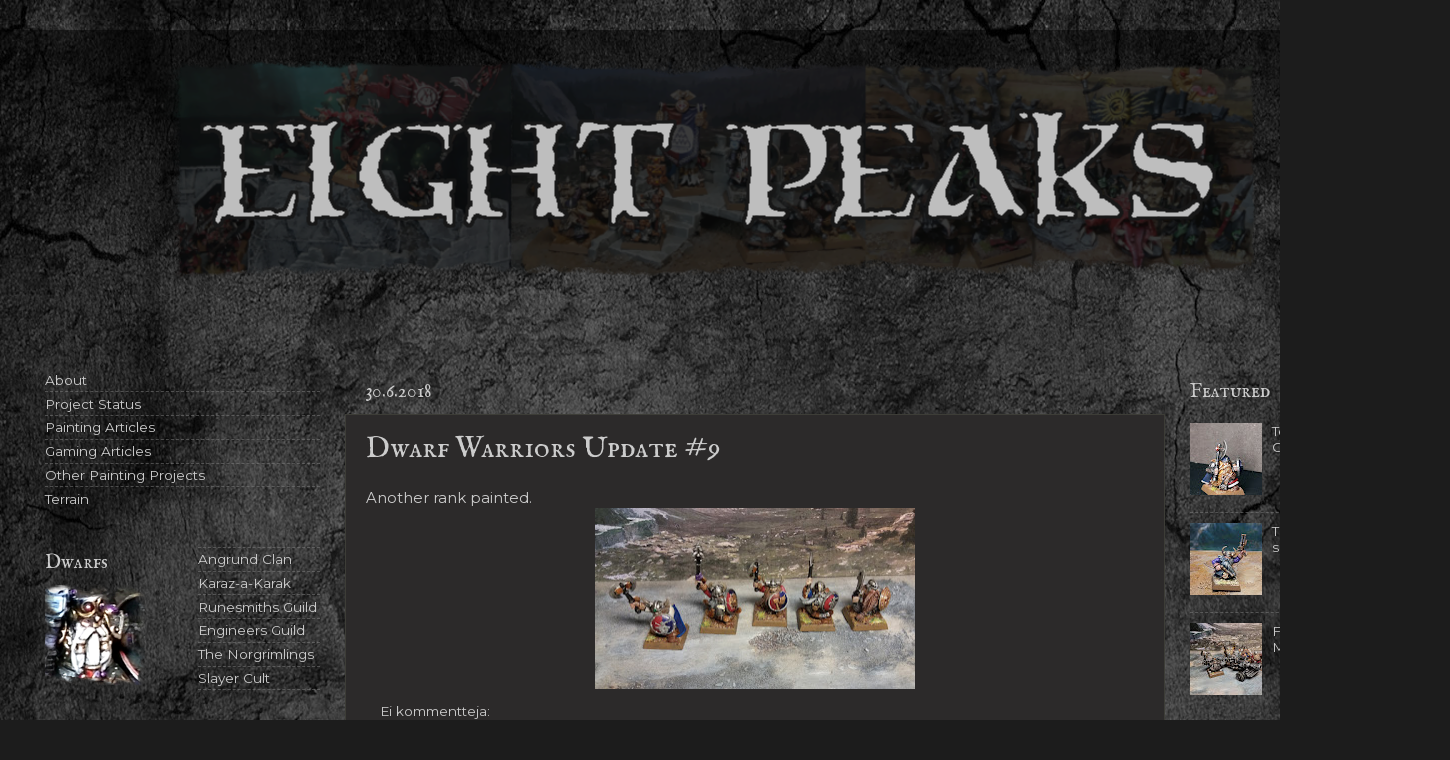

--- FILE ---
content_type: text/html; charset=UTF-8
request_url: https://www.eightpeaks.net/2018/06/
body_size: 12727
content:
<!DOCTYPE html>
<html class='v2' dir='ltr' lang='fi'>
<head>
<link href='https://www.blogger.com/static/v1/widgets/335934321-css_bundle_v2.css' rel='stylesheet' type='text/css'/>
<meta content='width=1100' name='viewport'/>
<meta content='text/html; charset=UTF-8' http-equiv='Content-Type'/>
<meta content='blogger' name='generator'/>
<link href='https://www.eightpeaks.net/favicon.ico' rel='icon' type='image/x-icon'/>
<link href='https://www.eightpeaks.net/2018/06/' rel='canonical'/>
<link rel="alternate" type="application/atom+xml" title="Eight Peaks - Atom" href="https://www.eightpeaks.net/feeds/posts/default" />
<link rel="alternate" type="application/rss+xml" title="Eight Peaks - RSS" href="https://www.eightpeaks.net/feeds/posts/default?alt=rss" />
<link rel="service.post" type="application/atom+xml" title="Eight Peaks - Atom" href="https://www.blogger.com/feeds/3325150552873818123/posts/default" />
<!--Can't find substitution for tag [blog.ieCssRetrofitLinks]-->
<meta content='https://www.eightpeaks.net/2018/06/' property='og:url'/>
<meta content='Eight Peaks' property='og:title'/>
<meta content='' property='og:description'/>
<title>Eight Peaks: kesäkuuta 2018</title>
<style type='text/css'>@font-face{font-family:'IM Fell English SC';font-style:normal;font-weight:400;font-display:swap;src:url(//fonts.gstatic.com/s/imfellenglishsc/v16/a8IENpD3CDX-4zrWfr1VY879qFF05pZ7PIIPoUgxzQ.woff2)format('woff2');unicode-range:U+0000-00FF,U+0131,U+0152-0153,U+02BB-02BC,U+02C6,U+02DA,U+02DC,U+0304,U+0308,U+0329,U+2000-206F,U+20AC,U+2122,U+2191,U+2193,U+2212,U+2215,U+FEFF,U+FFFD;}@font-face{font-family:'Montserrat';font-style:normal;font-weight:400;font-display:swap;src:url(//fonts.gstatic.com/s/montserrat/v31/JTUHjIg1_i6t8kCHKm4532VJOt5-QNFgpCtr6Hw0aXp-p7K4KLjztg.woff2)format('woff2');unicode-range:U+0460-052F,U+1C80-1C8A,U+20B4,U+2DE0-2DFF,U+A640-A69F,U+FE2E-FE2F;}@font-face{font-family:'Montserrat';font-style:normal;font-weight:400;font-display:swap;src:url(//fonts.gstatic.com/s/montserrat/v31/JTUHjIg1_i6t8kCHKm4532VJOt5-QNFgpCtr6Hw9aXp-p7K4KLjztg.woff2)format('woff2');unicode-range:U+0301,U+0400-045F,U+0490-0491,U+04B0-04B1,U+2116;}@font-face{font-family:'Montserrat';font-style:normal;font-weight:400;font-display:swap;src:url(//fonts.gstatic.com/s/montserrat/v31/JTUHjIg1_i6t8kCHKm4532VJOt5-QNFgpCtr6Hw2aXp-p7K4KLjztg.woff2)format('woff2');unicode-range:U+0102-0103,U+0110-0111,U+0128-0129,U+0168-0169,U+01A0-01A1,U+01AF-01B0,U+0300-0301,U+0303-0304,U+0308-0309,U+0323,U+0329,U+1EA0-1EF9,U+20AB;}@font-face{font-family:'Montserrat';font-style:normal;font-weight:400;font-display:swap;src:url(//fonts.gstatic.com/s/montserrat/v31/JTUHjIg1_i6t8kCHKm4532VJOt5-QNFgpCtr6Hw3aXp-p7K4KLjztg.woff2)format('woff2');unicode-range:U+0100-02BA,U+02BD-02C5,U+02C7-02CC,U+02CE-02D7,U+02DD-02FF,U+0304,U+0308,U+0329,U+1D00-1DBF,U+1E00-1E9F,U+1EF2-1EFF,U+2020,U+20A0-20AB,U+20AD-20C0,U+2113,U+2C60-2C7F,U+A720-A7FF;}@font-face{font-family:'Montserrat';font-style:normal;font-weight:400;font-display:swap;src:url(//fonts.gstatic.com/s/montserrat/v31/JTUHjIg1_i6t8kCHKm4532VJOt5-QNFgpCtr6Hw5aXp-p7K4KLg.woff2)format('woff2');unicode-range:U+0000-00FF,U+0131,U+0152-0153,U+02BB-02BC,U+02C6,U+02DA,U+02DC,U+0304,U+0308,U+0329,U+2000-206F,U+20AC,U+2122,U+2191,U+2193,U+2212,U+2215,U+FEFF,U+FFFD;}</style>
<style id='page-skin-1' type='text/css'><!--
/*-----------------------------------------------
Blogger Template Style
Name:     Picture Window
Designer: Blogger
URL:      www.blogger.com
----------------------------------------------- */
/* Content
----------------------------------------------- */
body {
font: normal normal 15px Montserrat;
color: #cccccc;
background: #1c1c1c url(//2.bp.blogspot.com/-L2t_6k9ik9U/W-QlwUmG4QI/AAAAAAAABHo/7ISr-IaB_KQmjT_WL6YtY6-6YFvGE9TXgCK4BGAYYCw/s0/stone-texture-wallpaper-7212-7495-hd-wallpapers2.jpg) repeat-y scroll top center;
}
html body .region-inner {
min-width: 0;
max-width: 100%;
width: auto;
}
.content-outer {
font-size: 90%;
}
a:link {
text-decoration:none;
color: #cccccc;
}
a:visited {
text-decoration:none;
color: #999999;
}
a:hover {
text-decoration:underline;
color: #ffffff;
}
.content-outer {
background: transparent url(https://resources.blogblog.com/blogblog/data/1kt/transparent/black50.png) repeat scroll top left;
-moz-border-radius: 0;
-webkit-border-radius: 0;
-goog-ms-border-radius: 0;
border-radius: 0;
-moz-box-shadow: 0 0 3px rgba(0, 0, 0, .15);
-webkit-box-shadow: 0 0 3px rgba(0, 0, 0, .15);
-goog-ms-box-shadow: 0 0 3px rgba(0, 0, 0, .15);
box-shadow: 0 0 3px rgba(0, 0, 0, .15);
margin: 0 auto;
}
.content-inner {
padding: 10px;
}
/* Header
----------------------------------------------- */
.header-outer {
background: rgba(101, 101, 101, 0) none repeat-x scroll top left;
_background-image: none;
color: #cccccc;
-moz-border-radius: 0;
-webkit-border-radius: 0;
-goog-ms-border-radius: 0;
border-radius: 0;
}
.Header img, .Header #header-inner {
-moz-border-radius: 0;
-webkit-border-radius: 0;
-goog-ms-border-radius: 0;
border-radius: 0;
}
.header-inner .Header .titlewrapper,
.header-inner .Header .descriptionwrapper {
padding-left: 30px;
padding-right: 30px;
}
.Header h1 {
font: normal normal 70px IM Fell English SC;
text-shadow: 1px 1px 3px rgba(0, 0, 0, 0.3);
}
.Header h1 a {
color: #cccccc;
}
.Header .description {
font-size: 130%;
}
/* Tabs
----------------------------------------------- */
.tabs-inner {
margin: .5em 15px 1em;
padding: 0;
}
.tabs-inner .section {
margin: 0;
}
.tabs-inner .widget ul {
padding: 0;
background: #1c1c1c none repeat scroll bottom;
-moz-border-radius: 0;
-webkit-border-radius: 0;
-goog-ms-border-radius: 0;
border-radius: 0;
}
.tabs-inner .widget li {
border: none;
}
.tabs-inner .widget li a {
display: inline-block;
padding: .5em 1em;
margin-right: 0;
color: #f2dbbb;
font: normal normal 15px IM Fell English SC;
-moz-border-radius: 0 0 0 0;
-webkit-border-top-left-radius: 0;
-webkit-border-top-right-radius: 0;
-goog-ms-border-radius: 0 0 0 0;
border-radius: 0 0 0 0;
background: transparent none no-repeat scroll top left;
border-right: 1px solid #eeeeee;
}
.tabs-inner .widget li:first-child a {
padding-left: 1.25em;
-moz-border-radius-topleft: 0;
-moz-border-radius-bottomleft: 0;
-webkit-border-top-left-radius: 0;
-webkit-border-bottom-left-radius: 0;
-goog-ms-border-top-left-radius: 0;
-goog-ms-border-bottom-left-radius: 0;
border-top-left-radius: 0;
border-bottom-left-radius: 0;
}
.tabs-inner .widget li.selected a,
.tabs-inner .widget li a:hover {
position: relative;
z-index: 1;
background: #dd7700 none repeat scroll bottom;
color: #cccccc;
-moz-box-shadow: 0 0 0 rgba(0, 0, 0, .15);
-webkit-box-shadow: 0 0 0 rgba(0, 0, 0, .15);
-goog-ms-box-shadow: 0 0 0 rgba(0, 0, 0, .15);
box-shadow: 0 0 0 rgba(0, 0, 0, .15);
}
/* Headings
----------------------------------------------- */
h2 {
font: normal normal 20px IM Fell English SC;
text-transform: none;
color: #cccccc;
margin: .5em 0;
}
/* Main
----------------------------------------------- */
.main-outer {
background: transparent none repeat scroll top center;
-moz-border-radius: 0 0 0 0;
-webkit-border-top-left-radius: 0;
-webkit-border-top-right-radius: 0;
-webkit-border-bottom-left-radius: 0;
-webkit-border-bottom-right-radius: 0;
-goog-ms-border-radius: 0 0 0 0;
border-radius: 0 0 0 0;
-moz-box-shadow: 0 0 0 rgba(0, 0, 0, .15);
-webkit-box-shadow: 0 0 0 rgba(0, 0, 0, .15);
-goog-ms-box-shadow: 0 0 0 rgba(0, 0, 0, .15);
box-shadow: 0 0 0 rgba(0, 0, 0, .15);
}
.main-inner {
padding: 15px 20px 20px;
}
.main-inner .column-center-inner {
padding: 0 0;
}
.main-inner .column-left-inner {
padding-left: 0;
}
.main-inner .column-right-inner {
padding-right: 0;
}
/* Posts
----------------------------------------------- */
h3.post-title {
margin: 0;
font: normal normal 30px IM Fell English SC;
}
.comments h4 {
margin: 1em 0 0;
font: normal normal 30px IM Fell English SC;
}
.date-header span {
color: #cccccc;
}
.post-outer {
background-color: #2c2a2a;
border: solid 1px #3d3d37;
-moz-border-radius: 0;
-webkit-border-radius: 0;
border-radius: 0;
-goog-ms-border-radius: 0;
padding: 15px 20px;
margin: 0 -20px 20px;
}
.post-body {
line-height: 1.4;
font-size: 110%;
position: relative;
}
.post-header {
margin: 0 0 1.5em;
color: #999999;
line-height: 1.6;
}
.post-footer {
margin: .5em 0 0;
color: #999999;
line-height: 1.6;
}
#blog-pager {
font-size: 140%
}
#comments .comment-author {
padding-top: 1.5em;
border-top: dashed 1px #ccc;
border-top: dashed 1px rgba(128, 128, 128, .5);
background-position: 0 1.5em;
}
#comments .comment-author:first-child {
padding-top: 0;
border-top: none;
}
.avatar-image-container {
margin: .2em 0 0;
}
/* Comments
----------------------------------------------- */
.comments .comments-content .icon.blog-author {
background-repeat: no-repeat;
background-image: url([data-uri]);
}
.comments .comments-content .loadmore a {
border-top: 1px solid #ffffff;
border-bottom: 1px solid #ffffff;
}
.comments .continue {
border-top: 2px solid #ffffff;
}
/* Widgets
----------------------------------------------- */
.widget ul, .widget #ArchiveList ul.flat {
padding: 0;
list-style: none;
}
.widget ul li, .widget #ArchiveList ul.flat li {
border-top: dashed 1px #ccc;
border-top: dashed 1px rgba(128, 128, 128, .5);
}
.widget ul li:first-child, .widget #ArchiveList ul.flat li:first-child {
border-top: none;
}
.widget .post-body ul {
list-style: disc;
}
.widget .post-body ul li {
border: none;
}
/* Footer
----------------------------------------------- */
.footer-outer {
color:#ffffff;
background: transparent none repeat scroll top center;
-moz-border-radius: 0 0 0 0;
-webkit-border-top-left-radius: 0;
-webkit-border-top-right-radius: 0;
-webkit-border-bottom-left-radius: 0;
-webkit-border-bottom-right-radius: 0;
-goog-ms-border-radius: 0 0 0 0;
border-radius: 0 0 0 0;
-moz-box-shadow: 0 0 0 rgba(0, 0, 0, .15);
-webkit-box-shadow: 0 0 0 rgba(0, 0, 0, .15);
-goog-ms-box-shadow: 0 0 0 rgba(0, 0, 0, .15);
box-shadow: 0 0 0 rgba(0, 0, 0, .15);
}
.footer-inner {
padding: 10px 20px 20px;
}
.footer-outer a {
color: #eeeeee;
}
.footer-outer a:visited {
color: #eeeeee;
}
.footer-outer a:hover {
color: #eeeeee;
}
.footer-outer .widget h2 {
color: rgba(0, 0, 0, 0);
}
/* Mobile
----------------------------------------------- */
html body.mobile {
height: auto;
}
html body.mobile {
min-height: 480px;
background-size: 100% auto;
}
.mobile .body-fauxcolumn-outer {
background: transparent none repeat scroll top left;
}
html .mobile .mobile-date-outer, html .mobile .blog-pager {
border-bottom: none;
background: transparent none repeat scroll top center;
margin-bottom: 10px;
}
.mobile .date-outer {
background: transparent none repeat scroll top center;
}
.mobile .header-outer, .mobile .main-outer,
.mobile .post-outer, .mobile .footer-outer {
-moz-border-radius: 0;
-webkit-border-radius: 0;
-goog-ms-border-radius: 0;
border-radius: 0;
}
.mobile .content-outer,
.mobile .main-outer,
.mobile .post-outer {
background: inherit;
border: none;
}
.mobile .content-outer {
font-size: 100%;
}
.mobile-link-button {
background-color: #cccccc;
}
.mobile-link-button a:link, .mobile-link-button a:visited {
color: #2c2a2a;
}
.mobile-index-contents {
color: #cccccc;
}
.mobile .tabs-inner .PageList .widget-content {
background: #dd7700 none repeat scroll bottom;
color: #cccccc;
}
.mobile .tabs-inner .PageList .widget-content .pagelist-arrow {
border-left: 1px solid #eeeeee;
}

--></style>
<style id='template-skin-1' type='text/css'><!--
body {
min-width: 1450px;
}
.content-outer, .content-fauxcolumn-outer, .region-inner {
min-width: 1450px;
max-width: 1450px;
_width: 1450px;
}
.main-inner .columns {
padding-left: 320px;
padding-right: 260px;
}
.main-inner .fauxcolumn-center-outer {
left: 320px;
right: 260px;
/* IE6 does not respect left and right together */
_width: expression(this.parentNode.offsetWidth -
parseInt("320px") -
parseInt("260px") + 'px');
}
.main-inner .fauxcolumn-left-outer {
width: 320px;
}
.main-inner .fauxcolumn-right-outer {
width: 260px;
}
.main-inner .column-left-outer {
width: 320px;
right: 100%;
margin-left: -320px;
}
.main-inner .column-right-outer {
width: 260px;
margin-right: -260px;
}
#layout {
min-width: 0;
}
#layout .content-outer {
min-width: 0;
width: 800px;
}
#layout .region-inner {
min-width: 0;
width: auto;
}
body#layout div.add_widget {
padding: 8px;
}
body#layout div.add_widget a {
margin-left: 32px;
}
--></style>
<style>
    body {background-image:url(\/\/2.bp.blogspot.com\/-L2t_6k9ik9U\/W-QlwUmG4QI\/AAAAAAAABHo\/7ISr-IaB_KQmjT_WL6YtY6-6YFvGE9TXgCK4BGAYYCw\/s0\/stone-texture-wallpaper-7212-7495-hd-wallpapers2.jpg);}
    
@media (max-width: 200px) { body {background-image:url(\/\/2.bp.blogspot.com\/-L2t_6k9ik9U\/W-QlwUmG4QI\/AAAAAAAABHo\/7ISr-IaB_KQmjT_WL6YtY6-6YFvGE9TXgCK4BGAYYCw\/w200\/stone-texture-wallpaper-7212-7495-hd-wallpapers2.jpg);}}
@media (max-width: 400px) and (min-width: 201px) { body {background-image:url(\/\/2.bp.blogspot.com\/-L2t_6k9ik9U\/W-QlwUmG4QI\/AAAAAAAABHo\/7ISr-IaB_KQmjT_WL6YtY6-6YFvGE9TXgCK4BGAYYCw\/w400\/stone-texture-wallpaper-7212-7495-hd-wallpapers2.jpg);}}
@media (max-width: 800px) and (min-width: 401px) { body {background-image:url(\/\/2.bp.blogspot.com\/-L2t_6k9ik9U\/W-QlwUmG4QI\/AAAAAAAABHo\/7ISr-IaB_KQmjT_WL6YtY6-6YFvGE9TXgCK4BGAYYCw\/w800\/stone-texture-wallpaper-7212-7495-hd-wallpapers2.jpg);}}
@media (max-width: 1200px) and (min-width: 801px) { body {background-image:url(\/\/2.bp.blogspot.com\/-L2t_6k9ik9U\/W-QlwUmG4QI\/AAAAAAAABHo\/7ISr-IaB_KQmjT_WL6YtY6-6YFvGE9TXgCK4BGAYYCw\/w1200\/stone-texture-wallpaper-7212-7495-hd-wallpapers2.jpg);}}
/* Last tag covers anything over one higher than the previous max-size cap. */
@media (min-width: 1201px) { body {background-image:url(\/\/2.bp.blogspot.com\/-L2t_6k9ik9U\/W-QlwUmG4QI\/AAAAAAAABHo\/7ISr-IaB_KQmjT_WL6YtY6-6YFvGE9TXgCK4BGAYYCw\/w1600\/stone-texture-wallpaper-7212-7495-hd-wallpapers2.jpg);}}
  </style>
<link href='https://www.blogger.com/dyn-css/authorization.css?targetBlogID=3325150552873818123&amp;zx=b5ea3111-2bf2-4cb8-b3cb-bf578479a42d' media='none' onload='if(media!=&#39;all&#39;)media=&#39;all&#39;' rel='stylesheet'/><noscript><link href='https://www.blogger.com/dyn-css/authorization.css?targetBlogID=3325150552873818123&amp;zx=b5ea3111-2bf2-4cb8-b3cb-bf578479a42d' rel='stylesheet'/></noscript>
<meta name='google-adsense-platform-account' content='ca-host-pub-1556223355139109'/>
<meta name='google-adsense-platform-domain' content='blogspot.com'/>

</head>
<body class='loading variant-screen'>
<div class='navbar no-items section' id='navbar' name='Navigointipalkki'>
</div>
<div class='body-fauxcolumns'>
<div class='fauxcolumn-outer body-fauxcolumn-outer'>
<div class='cap-top'>
<div class='cap-left'></div>
<div class='cap-right'></div>
</div>
<div class='fauxborder-left'>
<div class='fauxborder-right'></div>
<div class='fauxcolumn-inner'>
</div>
</div>
<div class='cap-bottom'>
<div class='cap-left'></div>
<div class='cap-right'></div>
</div>
</div>
</div>
<div class='content'>
<div class='content-fauxcolumns'>
<div class='fauxcolumn-outer content-fauxcolumn-outer'>
<div class='cap-top'>
<div class='cap-left'></div>
<div class='cap-right'></div>
</div>
<div class='fauxborder-left'>
<div class='fauxborder-right'></div>
<div class='fauxcolumn-inner'>
</div>
</div>
<div class='cap-bottom'>
<div class='cap-left'></div>
<div class='cap-right'></div>
</div>
</div>
</div>
<div class='content-outer'>
<div class='content-cap-top cap-top'>
<div class='cap-left'></div>
<div class='cap-right'></div>
</div>
<div class='fauxborder-left content-fauxborder-left'>
<div class='fauxborder-right content-fauxborder-right'></div>
<div class='content-inner'>
<header>
<div class='header-outer'>
<div class='header-cap-top cap-top'>
<div class='cap-left'></div>
<div class='cap-right'></div>
</div>
<div class='fauxborder-left header-fauxborder-left'>
<div class='fauxborder-right header-fauxborder-right'></div>
<div class='region-inner header-inner'>
<div class='header section' id='header' name='Otsikko'><div class='widget Header' data-version='1' id='Header1'>
<div id='header-inner'>
<a href='https://www.eightpeaks.net/' style='display: block'>
<img alt='Eight Peaks' height='275px; ' id='Header1_headerimg' src='https://blogger.googleusercontent.com/img/b/R29vZ2xl/AVvXsEh8EhHp84qbGER7zWSklplrzOaaGgb_vFfBynU8H7StVIJpyO92loNUFprnulJ-ORdVzN_t4HbCjyV6o9GdFaghNAIXHcpRkopmy4YFc8j5WSaWvu3Izxn1Bn7ozsYgATIIiNYgnrpecjj6/s1430/Eightpeakstitle4.png' style='display: block' width='1400px; '/>
</a>
<div class='descriptionwrapper'>
<p class='description'><span>
</span></p>
</div>
</div>
</div></div>
</div>
</div>
<div class='header-cap-bottom cap-bottom'>
<div class='cap-left'></div>
<div class='cap-right'></div>
</div>
</div>
</header>
<div class='tabs-outer'>
<div class='tabs-cap-top cap-top'>
<div class='cap-left'></div>
<div class='cap-right'></div>
</div>
<div class='fauxborder-left tabs-fauxborder-left'>
<div class='fauxborder-right tabs-fauxborder-right'></div>
<div class='region-inner tabs-inner'>
<div class='tabs no-items section' id='crosscol' name='Kaikki sarakkeet'></div>
<div class='tabs no-items section' id='crosscol-overflow' name='Cross-Column 2'></div>
</div>
</div>
<div class='tabs-cap-bottom cap-bottom'>
<div class='cap-left'></div>
<div class='cap-right'></div>
</div>
</div>
<div class='main-outer'>
<div class='main-cap-top cap-top'>
<div class='cap-left'></div>
<div class='cap-right'></div>
</div>
<div class='fauxborder-left main-fauxborder-left'>
<div class='fauxborder-right main-fauxborder-right'></div>
<div class='region-inner main-inner'>
<div class='columns fauxcolumns'>
<div class='fauxcolumn-outer fauxcolumn-center-outer'>
<div class='cap-top'>
<div class='cap-left'></div>
<div class='cap-right'></div>
</div>
<div class='fauxborder-left'>
<div class='fauxborder-right'></div>
<div class='fauxcolumn-inner'>
</div>
</div>
<div class='cap-bottom'>
<div class='cap-left'></div>
<div class='cap-right'></div>
</div>
</div>
<div class='fauxcolumn-outer fauxcolumn-left-outer'>
<div class='cap-top'>
<div class='cap-left'></div>
<div class='cap-right'></div>
</div>
<div class='fauxborder-left'>
<div class='fauxborder-right'></div>
<div class='fauxcolumn-inner'>
</div>
</div>
<div class='cap-bottom'>
<div class='cap-left'></div>
<div class='cap-right'></div>
</div>
</div>
<div class='fauxcolumn-outer fauxcolumn-right-outer'>
<div class='cap-top'>
<div class='cap-left'></div>
<div class='cap-right'></div>
</div>
<div class='fauxborder-left'>
<div class='fauxborder-right'></div>
<div class='fauxcolumn-inner'>
</div>
</div>
<div class='cap-bottom'>
<div class='cap-left'></div>
<div class='cap-right'></div>
</div>
</div>
<!-- corrects IE6 width calculation -->
<div class='columns-inner'>
<div class='column-center-outer'>
<div class='column-center-inner'>
<div class='main section' id='main' name='Ensisijainen'><div class='widget Blog' data-version='1' id='Blog1'>
<div class='blog-posts hfeed'>

          <div class="date-outer">
        
<h2 class='date-header'><span>30.6.2018</span></h2>

          <div class="date-posts">
        
<div class='post-outer'>
<div class='post hentry uncustomized-post-template' itemprop='blogPost' itemscope='itemscope' itemtype='http://schema.org/BlogPosting'>
<meta content='https://blogger.googleusercontent.com/img/b/R29vZ2xl/AVvXsEgf8TOqm9N3quG-YaB_Kd4Lo5xIc7oEu8ZTGswZGDO4Lc61qg0NKERnBnK_IxF3o5uMavXevgSsIHs_5mt2V9NYI1C-hAKi_zp97kQdSyqVlLtH1yv_r0d6BF5pRlgpqkRvkuZoW703dD4V/s320/dwarfwarriors9.jpg' itemprop='image_url'/>
<meta content='3325150552873818123' itemprop='blogId'/>
<meta content='4554685296592009137' itemprop='postId'/>
<a name='4554685296592009137'></a>
<h3 class='post-title entry-title' itemprop='name'>
<a href='https://www.eightpeaks.net/2018/06/dwarf-warriors-update-9.html'>Dwarf Warriors Update #9</a>
</h3>
<div class='post-header'>
<div class='post-header-line-1'></div>
</div>
<div class='post-body entry-content' id='post-body-4554685296592009137' itemprop='description articleBody'>
Another rank painted.<br />
<div class="separator" style="clear: both; text-align: center;">
<a href="https://blogger.googleusercontent.com/img/b/R29vZ2xl/AVvXsEgf8TOqm9N3quG-YaB_Kd4Lo5xIc7oEu8ZTGswZGDO4Lc61qg0NKERnBnK_IxF3o5uMavXevgSsIHs_5mt2V9NYI1C-hAKi_zp97kQdSyqVlLtH1yv_r0d6BF5pRlgpqkRvkuZoW703dD4V/s1600/dwarfwarriors9.jpg" imageanchor="1" style="margin-left: 1em; margin-right: 1em;"><img border="0" data-original-height="568" data-original-width="1000" height="181" src="https://blogger.googleusercontent.com/img/b/R29vZ2xl/AVvXsEgf8TOqm9N3quG-YaB_Kd4Lo5xIc7oEu8ZTGswZGDO4Lc61qg0NKERnBnK_IxF3o5uMavXevgSsIHs_5mt2V9NYI1C-hAKi_zp97kQdSyqVlLtH1yv_r0d6BF5pRlgpqkRvkuZoW703dD4V/s320/dwarfwarriors9.jpg" width="320" /></a></div>
<div style='clear: both;'></div>
</div>
<div class='post-footer'>
<div class='post-footer-line post-footer-line-1'>
<span class='post-author vcard'>
</span>
<span class='post-timestamp'>
</span>
<span class='post-comment-link'>
<a class='comment-link' href='https://www.eightpeaks.net/2018/06/dwarf-warriors-update-9.html#comment-form' onclick=''>
Ei kommentteja:
  </a>
</span>
<span class='post-icons'>
<span class='item-control blog-admin pid-1992965702'>
<a href='https://www.blogger.com/post-edit.g?blogID=3325150552873818123&postID=4554685296592009137&from=pencil' title='Muokkaa tekstiä'>
<img alt='' class='icon-action' height='18' src='https://resources.blogblog.com/img/icon18_edit_allbkg.gif' width='18'/>
</a>
</span>
</span>
<div class='post-share-buttons goog-inline-block'>
</div>
</div>
<div class='post-footer-line post-footer-line-2'>
<span class='post-labels'>
Tunnisteet:
<a href='https://www.eightpeaks.net/search/label/Dwarfs' rel='tag'>Dwarfs</a>
</span>
</div>
<div class='post-footer-line post-footer-line-3'>
<span class='post-location'>
</span>
</div>
</div>
</div>
</div>

          </div></div>
        

          <div class="date-outer">
        
<h2 class='date-header'><span>13.6.2018</span></h2>

          <div class="date-posts">
        
<div class='post-outer'>
<div class='post hentry uncustomized-post-template' itemprop='blogPost' itemscope='itemscope' itemtype='http://schema.org/BlogPosting'>
<meta content='https://blogger.googleusercontent.com/img/b/R29vZ2xl/AVvXsEgnK6R-IArS79sVbo8HZzLfe4GlFtNJDZ0ZXbRVh5KqHRsM4TbzI8jKinQVXI-NMnKtEkGjwz19ZNe-N9x0yNk1UTUTTyQFirURAzcLOwt-y0Trf-Nq16qo6la_enZ-4PiG9EDLQBQyStFl/s320/dwarfwarriors8.jpg' itemprop='image_url'/>
<meta content='3325150552873818123' itemprop='blogId'/>
<meta content='7265870850922362573' itemprop='postId'/>
<a name='7265870850922362573'></a>
<h3 class='post-title entry-title' itemprop='name'>
<a href='https://www.eightpeaks.net/2018/06/dwarf-warriors-update-8.html'>Dwarf Warriors Update #8</a>
</h3>
<div class='post-header'>
<div class='post-header-line-1'></div>
</div>
<div class='post-body entry-content' id='post-body-7265870850922362573' itemprop='description articleBody'>
Another rank done:<br />
<div class="separator" style="clear: both; text-align: center;">
<a href="https://blogger.googleusercontent.com/img/b/R29vZ2xl/AVvXsEgnK6R-IArS79sVbo8HZzLfe4GlFtNJDZ0ZXbRVh5KqHRsM4TbzI8jKinQVXI-NMnKtEkGjwz19ZNe-N9x0yNk1UTUTTyQFirURAzcLOwt-y0Trf-Nq16qo6la_enZ-4PiG9EDLQBQyStFl/s1600/dwarfwarriors8.jpg" imageanchor="1" style="margin-left: 1em; margin-right: 1em;"><img border="0" data-original-height="620" data-original-width="1172" height="169" src="https://blogger.googleusercontent.com/img/b/R29vZ2xl/AVvXsEgnK6R-IArS79sVbo8HZzLfe4GlFtNJDZ0ZXbRVh5KqHRsM4TbzI8jKinQVXI-NMnKtEkGjwz19ZNe-N9x0yNk1UTUTTyQFirURAzcLOwt-y0Trf-Nq16qo6la_enZ-4PiG9EDLQBQyStFl/s320/dwarfwarriors8.jpg" width="320" /></a></div>
<div style='clear: both;'></div>
</div>
<div class='post-footer'>
<div class='post-footer-line post-footer-line-1'>
<span class='post-author vcard'>
</span>
<span class='post-timestamp'>
</span>
<span class='post-comment-link'>
<a class='comment-link' href='https://www.eightpeaks.net/2018/06/dwarf-warriors-update-8.html#comment-form' onclick=''>
Ei kommentteja:
  </a>
</span>
<span class='post-icons'>
<span class='item-control blog-admin pid-1992965702'>
<a href='https://www.blogger.com/post-edit.g?blogID=3325150552873818123&postID=7265870850922362573&from=pencil' title='Muokkaa tekstiä'>
<img alt='' class='icon-action' height='18' src='https://resources.blogblog.com/img/icon18_edit_allbkg.gif' width='18'/>
</a>
</span>
</span>
<div class='post-share-buttons goog-inline-block'>
</div>
</div>
<div class='post-footer-line post-footer-line-2'>
<span class='post-labels'>
Tunnisteet:
<a href='https://www.eightpeaks.net/search/label/Dwarfs' rel='tag'>Dwarfs</a>
</span>
</div>
<div class='post-footer-line post-footer-line-3'>
<span class='post-location'>
</span>
</div>
</div>
</div>
</div>

          </div></div>
        

          <div class="date-outer">
        
<h2 class='date-header'><span>9.6.2018</span></h2>

          <div class="date-posts">
        
<div class='post-outer'>
<div class='post hentry uncustomized-post-template' itemprop='blogPost' itemscope='itemscope' itemtype='http://schema.org/BlogPosting'>
<meta content='https://blogger.googleusercontent.com/img/b/R29vZ2xl/AVvXsEi5V7AXKR8QAJ3CAiqlGPrUqmFHmIPOIz8k9Ufx0oJhoJM8pSiZ9z2hf8zkD58XMJTpzko7CGp3ugiYmgl_xVVSKgOnSpTXd7gxcCOd9C8ZkO9TkRpUET8N0PE5L3cEePHm8YdYtRM2YeqB/s320/dwarfwarriors7.jpg' itemprop='image_url'/>
<meta content='3325150552873818123' itemprop='blogId'/>
<meta content='991909083086757388' itemprop='postId'/>
<a name='991909083086757388'></a>
<h3 class='post-title entry-title' itemprop='name'>
<a href='https://www.eightpeaks.net/2018/06/dwarf-warriors-update-7.html'>Dwarf Warriors Update #7</a>
</h3>
<div class='post-header'>
<div class='post-header-line-1'></div>
</div>
<div class='post-body entry-content' id='post-body-991909083086757388' itemprop='description articleBody'>
More Dwarf Warriors, this time ones with shields.<br />
<div class="separator" style="clear: both; text-align: center;">
<a href="https://blogger.googleusercontent.com/img/b/R29vZ2xl/AVvXsEi5V7AXKR8QAJ3CAiqlGPrUqmFHmIPOIz8k9Ufx0oJhoJM8pSiZ9z2hf8zkD58XMJTpzko7CGp3ugiYmgl_xVVSKgOnSpTXd7gxcCOd9C8ZkO9TkRpUET8N0PE5L3cEePHm8YdYtRM2YeqB/s1600/dwarfwarriors7.jpg" imageanchor="1" style="margin-left: 1em; margin-right: 1em;"><img border="0" data-original-height="390" data-original-width="848" height="146" src="https://blogger.googleusercontent.com/img/b/R29vZ2xl/AVvXsEi5V7AXKR8QAJ3CAiqlGPrUqmFHmIPOIz8k9Ufx0oJhoJM8pSiZ9z2hf8zkD58XMJTpzko7CGp3ugiYmgl_xVVSKgOnSpTXd7gxcCOd9C8ZkO9TkRpUET8N0PE5L3cEePHm8YdYtRM2YeqB/s320/dwarfwarriors7.jpg" width="320" /></a></div>
<div style='clear: both;'></div>
</div>
<div class='post-footer'>
<div class='post-footer-line post-footer-line-1'>
<span class='post-author vcard'>
</span>
<span class='post-timestamp'>
</span>
<span class='post-comment-link'>
<a class='comment-link' href='https://www.eightpeaks.net/2018/06/dwarf-warriors-update-7.html#comment-form' onclick=''>
Ei kommentteja:
  </a>
</span>
<span class='post-icons'>
<span class='item-control blog-admin pid-1992965702'>
<a href='https://www.blogger.com/post-edit.g?blogID=3325150552873818123&postID=991909083086757388&from=pencil' title='Muokkaa tekstiä'>
<img alt='' class='icon-action' height='18' src='https://resources.blogblog.com/img/icon18_edit_allbkg.gif' width='18'/>
</a>
</span>
</span>
<div class='post-share-buttons goog-inline-block'>
</div>
</div>
<div class='post-footer-line post-footer-line-2'>
<span class='post-labels'>
Tunnisteet:
<a href='https://www.eightpeaks.net/search/label/Dwarfs' rel='tag'>Dwarfs</a>
</span>
</div>
<div class='post-footer-line post-footer-line-3'>
<span class='post-location'>
</span>
</div>
</div>
</div>
</div>

        </div></div>
      
</div>
<div class='blog-pager' id='blog-pager'>
<span id='blog-pager-newer-link'>
<a class='blog-pager-newer-link' href='https://www.eightpeaks.net/search?updated-max=2018-08-02T07:35:00-07:00&max-results=5&reverse-paginate=true' id='Blog1_blog-pager-newer-link' title='Uudemmat tekstit'>Uudemmat tekstit</a>
</span>
<span id='blog-pager-older-link'>
<a class='blog-pager-older-link' href='https://www.eightpeaks.net/search?updated-max=2018-06-09T02:58:00-07:00&max-results=5' id='Blog1_blog-pager-older-link' title='Vanhemmat tekstit'>Vanhemmat tekstit</a>
</span>
<a class='home-link' href='https://www.eightpeaks.net/'>Etusivu</a>
</div>
<div class='clear'></div>
<div class='blog-feeds'>
<div class='feed-links'>
Tilaa:
<a class='feed-link' href='https://www.eightpeaks.net/feeds/posts/default' target='_blank' type='application/atom+xml'>Kommentit (Atom)</a>
</div>
</div>
</div></div>
</div>
</div>
<div class='column-left-outer'>
<div class='column-left-inner'>
<aside>
<div class='sidebar section' id='sidebar-left-1'><div class='widget PageList' data-version='1' id='PageList2'>
<div class='widget-content'>
<ul>
<li>
<a href='https://www.eightpeaks.net/p/about.html'>About</a>
</li>
<li>
<a href='https://www.eightpeaks.net/p/status.html'>Project Status</a>
</li>
<li>
<a href='https://www.eightpeaks.net/p/painting.html'>Painting Articles</a>
</li>
<li>
<a href='https://www.eightpeaks.net/p/gaming.html'>Gaming Articles</a>
</li>
<li>
<a href='https://www.eightpeaks.net/p/other-painting-projects.html'>Other Painting Projects</a>
</li>
<li>
<a href='https://www.eightpeaks.net/p/terrain.html'>Terrain</a>
</li>
</ul>
<div class='clear'></div>
</div>
</div></div>
<table border='0' cellpadding='0' cellspacing='0' class='section-columns columns-2'>
<tbody>
<tr>
<td class='first columns-cell'>
<div class='sidebar section' id='sidebar-left-2-1'><div class='widget Image' data-version='1' id='Image2'>
<h2>Dwarfs</h2>
<div class='widget-content'>
<a href='http://eightpeaks.blogspot.com.ee/p/dwarfs.html'>
<img alt='Dwarfs' height='100' id='Image2_img' src='https://blogger.googleusercontent.com/img/b/R29vZ2xl/AVvXsEiRydPexcr0srONaofg8FQFi7PaHWv9T00BgJ5Ddpnp5B6XP7F_O_NqASbX3u-_8a3tNbyzgdfpPiLWg_5-DvnHqnM7sXKWmaWHafVAca72Eo2iq624MwRqMHY0kZJYO1E7IClIyaubxU4D/s1600/Belegar_worn.png' width='100'/>
</a>
<br/>
</div>
<div class='clear'></div>
</div><div class='widget Image' data-version='1' id='Image1'>
<h2>Skaven</h2>
<div class='widget-content'>
<a href='http://eightpeaks.blogspot.com.ee/p/skaven.html'>
<img alt='Skaven' height='100' id='Image1_img' src='https://blogger.googleusercontent.com/img/b/R29vZ2xl/AVvXsEi33A_Gr8WMtNSkeeBAtDVs9TEYnxDzX071J06IT2rYzgF6P-8tkHDQ4csBbL1yiybyan40j6rrcbdhyM8aH2FAelgdGtLL-tz_lprqDlTg5LzYl4nhg5jRIjqLWXuWylokFyaICvbGjSTA/s1600/Queek_Worn.png' width='100'/>
</a>
<br/>
</div>
<div class='clear'></div>
</div><div class='widget Image' data-version='1' id='Image3'>
<h2>Greenskins</h2>
<div class='widget-content'>
<a href='http://eightpeaks.blogspot.com.ee/p/orcs-and-goblins.html'>
<img alt='Greenskins' height='100' id='Image3_img' src='https://blogger.googleusercontent.com/img/b/R29vZ2xl/AVvXsEh9eYhrquJHM73GvOcYod62T7JWiRLZivq3ho3MGl2Kjqrerso1_rNju7gCpozrpQgF0INNB8wRVR9Tzcb6989UbOqzWp4oTlYFMnBK_13ocdIXw-udoGNC6ZNhqAoFCS2zTC0NF_NfY1_n/s1600/skarsnik_worn.png' width='100'/>
</a>
<br/>
</div>
<div class='clear'></div>
</div></div>
</td>
<td class='columns-cell'>
<div class='sidebar section' id='sidebar-left-2-2'><div class='widget PageList' data-version='1' id='PageList1'>
<div class='widget-content'>
<ul>
<li>
<a href='https://eightpeaks.blogspot.com/'>
</a>
</li>
<li>
<a href='https://eightpeaks.blogspot.com/p/angrund-clan.html'>Angrund Clan</a>
</li>
<li>
<a href='https://www.eightpeaks.net/p/karaz-karak.html'>Karaz-a-Karak</a>
</li>
<li>
<a href='https://eightpeaks.blogspot.com/p/runesmiths-guild.html'>Runesmiths Guild</a>
</li>
<li>
<a href='https://eightpeaks.blogspot.com/p/engineers-guild.html'>Engineers Guild</a>
</li>
<li>
<a href='https://eightpeaks.blogspot.com/p/the-norgrimlings.html'>The Norgrimlings</a>
</li>
<li>
<a href='https://eightpeaks.blogspot.com/p/slayer-cult.html'>Slayer Cult</a>
</li>
<li>
<a href=' '>
</a>
</li>
</ul>
<div class='clear'></div>
</div>
</div><div class='widget PageList' data-version='1' id='PageList4'>
<div class='widget-content'>
<ul>
<li>
<a href='https://www.eightpeaks.net/'>
</a>
</li>
<li>
<a href='https://www.eightpeaks.net/p/clan-mors_5.html'>Clan Mors</a>
</li>
<li>
<a href='https://www.eightpeaks.net/p/council-of-thirteen.html'>Council of Thirteen</a>
</li>
<li>
<a href='https://www.eightpeaks.net/p/clan-skryre.html'>Clan Skryre</a>
</li>
<li>
<a href='https://www.eightpeaks.net/p/clan-pestilens.html'>Clan Pestilens</a>
</li>
<li>
<a href='https://www.eightpeaks.net/p/clan-moulder.html'>Clan Moulder</a>
</li>
<li>
<a href='https://www.eightpeaks.net/p/clan-eshin.html'>Clan Eshin</a>
</li>
<li>
<a href=' '>
</a>
</li>
</ul>
<div class='clear'></div>
</div>
</div><div class='widget PageList' data-version='1' id='PageList3'>
<div class='widget-content'>
<ul>
<li>
<a href='https://www.eightpeaks.net/'>
</a>
</li>
<li>
<a href='https://www.eightpeaks.net/p/crooked-moon-tribe.html'>Crooked Moon Tribe</a>
</li>
<li>
<a href='https://www.eightpeaks.net/p/broken-tooth-tribe.html'>Broken Tooth Tribe</a>
</li>
<li>
<a href='https://www.eightpeaks.net/p/deff-creepers.html'>Deff Creepers</a>
</li>
<li>
<a href=' '>
</a>
</li>
</ul>
<div class='clear'></div>
</div>
</div></div>
</td>
</tr>
</tbody>
</table>
<div class='sidebar no-items section' id='sidebar-left-3'></div>
</aside>
</div>
</div>
<div class='column-right-outer'>
<div class='column-right-inner'>
<aside>
<div class='sidebar section' id='sidebar-right-1'><div class='widget PopularPosts' data-version='1' id='PopularPosts1'>
<h2>Featured</h2>
<div class='widget-content popular-posts'>
<ul>
<li>
<div class='item-thumbnail-only'>
<div class='item-thumbnail'>
<a href='https://www.eightpeaks.net/2016/12/testing-karak-eight-peaks-colorscheme.html' target='_blank'>
<img alt='' border='0' src='https://blogger.googleusercontent.com/img/b/R29vZ2xl/AVvXsEiW35bGXLBhwfw6NP-QPLGHuH187zmKydI9WQDFwC8vKSYo-A5YGVFRPgV7CZWsLac_q63bNZf7WmKxz4er2DrIC0S3SxazLhdKCVGqI-p1witB2zRTzjX1YqxKOgpE_MPrCTgwekJQjDjB/w72-h72-p-k-no-nu/20161205_231228-1.jpg'/>
</a>
</div>
<div class='item-title'><a href='https://www.eightpeaks.net/2016/12/testing-karak-eight-peaks-colorscheme.html'>Testing Angrund Clan colorscheme </a></div>
</div>
<div style='clear: both;'></div>
</li>
<li>
<div class='item-thumbnail-only'>
<div class='item-thumbnail'>
<a href='https://www.eightpeaks.net/2017/03/the-dwarfs-army-so-far.html' target='_blank'>
<img alt='' border='0' src='https://blogger.googleusercontent.com/img/b/R29vZ2xl/AVvXsEgMl-U_yzFXqptw2oGqFbgvKhySeNH7b9pS1W9kOba4QdCgXneq5Q8d9DdjDrGgzfoqq9mja5bdjJaKKUspQHQEx9EHEgTxoQaf7xsF2-yuXzZ8Hn3F-ImrVyQNW5syXqlHGYUkcWvtof3P/w72-h72-p-k-no-nu/20170316_112009-1-1.jpg'/>
</a>
</div>
<div class='item-title'><a href='https://www.eightpeaks.net/2017/03/the-dwarfs-army-so-far.html'>The Dwarfs army so far</a></div>
</div>
<div style='clear: both;'></div>
</li>
<li>
<div class='item-thumbnail-only'>
<div class='item-thumbnail'>
<a href='https://www.eightpeaks.net/2022/07/flame-cannon-and-master-engineer.html' target='_blank'>
<img alt='' border='0' src='https://blogger.googleusercontent.com/img/b/R29vZ2xl/AVvXsEj01C16-JzgJdfaWCy_dDa8iUZVnTled8nc-o9jInlKtj1Ev1eMfPXKnn4N541Vvy4v8ATurWHaLeBhLQUPS9hl_FOIrgWl4ik9JM4ybYqAg7ae-OPwmbItAOjBkkdPMy8k52eG0gJYqtJQJiQfZNdtHBLt4zJZPkqhulCCj3M5tS2_0496ndX14KGT9w/w72-h72-p-k-no-nu/FlameCannon.jpg'/>
</a>
</div>
<div class='item-title'><a href='https://www.eightpeaks.net/2022/07/flame-cannon-and-master-engineer.html'>Flame Cannon and Master Engineer</a></div>
</div>
<div style='clear: both;'></div>
</li>
</ul>
<div class='clear'></div>
</div>
</div><div class='widget Subscribe' data-version='1' id='Subscribe1'>
<div style='white-space:nowrap'>
<h2 class='title'>Subscribe</h2>
<div class='widget-content'>
<div class='subscribe-wrapper subscribe-type-POST'>
<div class='subscribe expanded subscribe-type-POST' id='SW_READER_LIST_Subscribe1POST' style='display:none;'>
<div class='top'>
<span class='inner' onclick='return(_SW_toggleReaderList(event, "Subscribe1POST"));'>
<img class='subscribe-dropdown-arrow' src='https://resources.blogblog.com/img/widgets/arrow_dropdown.gif'/>
<img align='absmiddle' alt='' border='0' class='feed-icon' src='https://resources.blogblog.com/img/icon_feed12.png'/>
Tekstit
</span>
<div class='feed-reader-links'>
<a class='feed-reader-link' href='https://www.netvibes.com/subscribe.php?url=https%3A%2F%2Fwww.eightpeaks.net%2Ffeeds%2Fposts%2Fdefault' target='_blank'>
<img src='https://resources.blogblog.com/img/widgets/subscribe-netvibes.png'/>
</a>
<a class='feed-reader-link' href='https://add.my.yahoo.com/content?url=https%3A%2F%2Fwww.eightpeaks.net%2Ffeeds%2Fposts%2Fdefault' target='_blank'>
<img src='https://resources.blogblog.com/img/widgets/subscribe-yahoo.png'/>
</a>
<a class='feed-reader-link' href='https://www.eightpeaks.net/feeds/posts/default' target='_blank'>
<img align='absmiddle' class='feed-icon' src='https://resources.blogblog.com/img/icon_feed12.png'/>
                  Atom
                </a>
</div>
</div>
<div class='bottom'></div>
</div>
<div class='subscribe' id='SW_READER_LIST_CLOSED_Subscribe1POST' onclick='return(_SW_toggleReaderList(event, "Subscribe1POST"));'>
<div class='top'>
<span class='inner'>
<img class='subscribe-dropdown-arrow' src='https://resources.blogblog.com/img/widgets/arrow_dropdown.gif'/>
<span onclick='return(_SW_toggleReaderList(event, "Subscribe1POST"));'>
<img align='absmiddle' alt='' border='0' class='feed-icon' src='https://resources.blogblog.com/img/icon_feed12.png'/>
Tekstit
</span>
</span>
</div>
<div class='bottom'></div>
</div>
</div>
<div class='subscribe-wrapper subscribe-type-COMMENT'>
<div class='subscribe expanded subscribe-type-COMMENT' id='SW_READER_LIST_Subscribe1COMMENT' style='display:none;'>
<div class='top'>
<span class='inner' onclick='return(_SW_toggleReaderList(event, "Subscribe1COMMENT"));'>
<img class='subscribe-dropdown-arrow' src='https://resources.blogblog.com/img/widgets/arrow_dropdown.gif'/>
<img align='absmiddle' alt='' border='0' class='feed-icon' src='https://resources.blogblog.com/img/icon_feed12.png'/>
Kaikki kommentit
</span>
<div class='feed-reader-links'>
<a class='feed-reader-link' href='https://www.netvibes.com/subscribe.php?url=https%3A%2F%2Fwww.eightpeaks.net%2Ffeeds%2Fcomments%2Fdefault' target='_blank'>
<img src='https://resources.blogblog.com/img/widgets/subscribe-netvibes.png'/>
</a>
<a class='feed-reader-link' href='https://add.my.yahoo.com/content?url=https%3A%2F%2Fwww.eightpeaks.net%2Ffeeds%2Fcomments%2Fdefault' target='_blank'>
<img src='https://resources.blogblog.com/img/widgets/subscribe-yahoo.png'/>
</a>
<a class='feed-reader-link' href='https://www.eightpeaks.net/feeds/comments/default' target='_blank'>
<img align='absmiddle' class='feed-icon' src='https://resources.blogblog.com/img/icon_feed12.png'/>
                  Atom
                </a>
</div>
</div>
<div class='bottom'></div>
</div>
<div class='subscribe' id='SW_READER_LIST_CLOSED_Subscribe1COMMENT' onclick='return(_SW_toggleReaderList(event, "Subscribe1COMMENT"));'>
<div class='top'>
<span class='inner'>
<img class='subscribe-dropdown-arrow' src='https://resources.blogblog.com/img/widgets/arrow_dropdown.gif'/>
<span onclick='return(_SW_toggleReaderList(event, "Subscribe1COMMENT"));'>
<img align='absmiddle' alt='' border='0' class='feed-icon' src='https://resources.blogblog.com/img/icon_feed12.png'/>
Kaikki kommentit
</span>
</span>
</div>
<div class='bottom'></div>
</div>
</div>
<div style='clear:both'></div>
</div>
</div>
<div class='clear'></div>
</div><div class='widget Label' data-version='1' id='Label1'>
<h2>Browse posts by army</h2>
<div class='widget-content list-label-widget-content'>
<ul>
<li>
<a dir='ltr' href='https://www.eightpeaks.net/search/label/Dwarfs'>Dwarfs</a>
</li>
<li>
<a dir='ltr' href='https://www.eightpeaks.net/search/label/Orcs%20and%20Goblins'>Orcs and Goblins</a>
</li>
<li>
<a dir='ltr' href='https://www.eightpeaks.net/search/label/Skaven'>Skaven</a>
</li>
</ul>
<div class='clear'></div>
</div>
</div><div class='widget BlogArchive' data-version='1' id='BlogArchive1'>
<h2>Browse Posts By Date</h2>
<div class='widget-content'>
<div id='ArchiveList'>
<div id='BlogArchive1_ArchiveList'>
<ul class='hierarchy'>
<li class='archivedate collapsed'>
<a class='toggle' href='javascript:void(0)'>
<span class='zippy'>

        &#9658;&#160;
      
</span>
</a>
<a class='post-count-link' href='https://www.eightpeaks.net/2024/'>
2024
</a>
<span class='post-count' dir='ltr'>(2)</span>
<ul class='hierarchy'>
<li class='archivedate collapsed'>
<a class='toggle' href='javascript:void(0)'>
<span class='zippy'>

        &#9658;&#160;
      
</span>
</a>
<a class='post-count-link' href='https://www.eightpeaks.net/2024/01/'>
tammikuuta
</a>
<span class='post-count' dir='ltr'>(2)</span>
</li>
</ul>
</li>
</ul>
<ul class='hierarchy'>
<li class='archivedate collapsed'>
<a class='toggle' href='javascript:void(0)'>
<span class='zippy'>

        &#9658;&#160;
      
</span>
</a>
<a class='post-count-link' href='https://www.eightpeaks.net/2022/'>
2022
</a>
<span class='post-count' dir='ltr'>(4)</span>
<ul class='hierarchy'>
<li class='archivedate collapsed'>
<a class='toggle' href='javascript:void(0)'>
<span class='zippy'>

        &#9658;&#160;
      
</span>
</a>
<a class='post-count-link' href='https://www.eightpeaks.net/2022/08/'>
elokuuta
</a>
<span class='post-count' dir='ltr'>(1)</span>
</li>
</ul>
<ul class='hierarchy'>
<li class='archivedate collapsed'>
<a class='toggle' href='javascript:void(0)'>
<span class='zippy'>

        &#9658;&#160;
      
</span>
</a>
<a class='post-count-link' href='https://www.eightpeaks.net/2022/07/'>
heinäkuuta
</a>
<span class='post-count' dir='ltr'>(3)</span>
</li>
</ul>
</li>
</ul>
<ul class='hierarchy'>
<li class='archivedate collapsed'>
<a class='toggle' href='javascript:void(0)'>
<span class='zippy'>

        &#9658;&#160;
      
</span>
</a>
<a class='post-count-link' href='https://www.eightpeaks.net/2019/'>
2019
</a>
<span class='post-count' dir='ltr'>(8)</span>
<ul class='hierarchy'>
<li class='archivedate collapsed'>
<a class='toggle' href='javascript:void(0)'>
<span class='zippy'>

        &#9658;&#160;
      
</span>
</a>
<a class='post-count-link' href='https://www.eightpeaks.net/2019/03/'>
maaliskuuta
</a>
<span class='post-count' dir='ltr'>(8)</span>
</li>
</ul>
</li>
</ul>
<ul class='hierarchy'>
<li class='archivedate expanded'>
<a class='toggle' href='javascript:void(0)'>
<span class='zippy toggle-open'>

        &#9660;&#160;
      
</span>
</a>
<a class='post-count-link' href='https://www.eightpeaks.net/2018/'>
2018
</a>
<span class='post-count' dir='ltr'>(26)</span>
<ul class='hierarchy'>
<li class='archivedate collapsed'>
<a class='toggle' href='javascript:void(0)'>
<span class='zippy'>

        &#9658;&#160;
      
</span>
</a>
<a class='post-count-link' href='https://www.eightpeaks.net/2018/10/'>
lokakuuta
</a>
<span class='post-count' dir='ltr'>(9)</span>
</li>
</ul>
<ul class='hierarchy'>
<li class='archivedate collapsed'>
<a class='toggle' href='javascript:void(0)'>
<span class='zippy'>

        &#9658;&#160;
      
</span>
</a>
<a class='post-count-link' href='https://www.eightpeaks.net/2018/09/'>
syyskuuta
</a>
<span class='post-count' dir='ltr'>(4)</span>
</li>
</ul>
<ul class='hierarchy'>
<li class='archivedate collapsed'>
<a class='toggle' href='javascript:void(0)'>
<span class='zippy'>

        &#9658;&#160;
      
</span>
</a>
<a class='post-count-link' href='https://www.eightpeaks.net/2018/08/'>
elokuuta
</a>
<span class='post-count' dir='ltr'>(2)</span>
</li>
</ul>
<ul class='hierarchy'>
<li class='archivedate collapsed'>
<a class='toggle' href='javascript:void(0)'>
<span class='zippy'>

        &#9658;&#160;
      
</span>
</a>
<a class='post-count-link' href='https://www.eightpeaks.net/2018/07/'>
heinäkuuta
</a>
<span class='post-count' dir='ltr'>(5)</span>
</li>
</ul>
<ul class='hierarchy'>
<li class='archivedate expanded'>
<a class='toggle' href='javascript:void(0)'>
<span class='zippy toggle-open'>

        &#9660;&#160;
      
</span>
</a>
<a class='post-count-link' href='https://www.eightpeaks.net/2018/06/'>
kesäkuuta
</a>
<span class='post-count' dir='ltr'>(3)</span>
<ul class='posts'>
<li><a href='https://www.eightpeaks.net/2018/06/dwarf-warriors-update-9.html'>Dwarf Warriors Update #9</a></li>
<li><a href='https://www.eightpeaks.net/2018/06/dwarf-warriors-update-8.html'>Dwarf Warriors Update #8</a></li>
<li><a href='https://www.eightpeaks.net/2018/06/dwarf-warriors-update-7.html'>Dwarf Warriors Update #7</a></li>
</ul>
</li>
</ul>
<ul class='hierarchy'>
<li class='archivedate collapsed'>
<a class='toggle' href='javascript:void(0)'>
<span class='zippy'>

        &#9658;&#160;
      
</span>
</a>
<a class='post-count-link' href='https://www.eightpeaks.net/2018/02/'>
helmikuuta
</a>
<span class='post-count' dir='ltr'>(3)</span>
</li>
</ul>
</li>
</ul>
<ul class='hierarchy'>
<li class='archivedate collapsed'>
<a class='toggle' href='javascript:void(0)'>
<span class='zippy'>

        &#9658;&#160;
      
</span>
</a>
<a class='post-count-link' href='https://www.eightpeaks.net/2017/'>
2017
</a>
<span class='post-count' dir='ltr'>(75)</span>
<ul class='hierarchy'>
<li class='archivedate collapsed'>
<a class='toggle' href='javascript:void(0)'>
<span class='zippy'>

        &#9658;&#160;
      
</span>
</a>
<a class='post-count-link' href='https://www.eightpeaks.net/2017/12/'>
joulukuuta
</a>
<span class='post-count' dir='ltr'>(2)</span>
</li>
</ul>
<ul class='hierarchy'>
<li class='archivedate collapsed'>
<a class='toggle' href='javascript:void(0)'>
<span class='zippy'>

        &#9658;&#160;
      
</span>
</a>
<a class='post-count-link' href='https://www.eightpeaks.net/2017/10/'>
lokakuuta
</a>
<span class='post-count' dir='ltr'>(1)</span>
</li>
</ul>
<ul class='hierarchy'>
<li class='archivedate collapsed'>
<a class='toggle' href='javascript:void(0)'>
<span class='zippy'>

        &#9658;&#160;
      
</span>
</a>
<a class='post-count-link' href='https://www.eightpeaks.net/2017/08/'>
elokuuta
</a>
<span class='post-count' dir='ltr'>(5)</span>
</li>
</ul>
<ul class='hierarchy'>
<li class='archivedate collapsed'>
<a class='toggle' href='javascript:void(0)'>
<span class='zippy'>

        &#9658;&#160;
      
</span>
</a>
<a class='post-count-link' href='https://www.eightpeaks.net/2017/07/'>
heinäkuuta
</a>
<span class='post-count' dir='ltr'>(21)</span>
</li>
</ul>
<ul class='hierarchy'>
<li class='archivedate collapsed'>
<a class='toggle' href='javascript:void(0)'>
<span class='zippy'>

        &#9658;&#160;
      
</span>
</a>
<a class='post-count-link' href='https://www.eightpeaks.net/2017/05/'>
toukokuuta
</a>
<span class='post-count' dir='ltr'>(3)</span>
</li>
</ul>
<ul class='hierarchy'>
<li class='archivedate collapsed'>
<a class='toggle' href='javascript:void(0)'>
<span class='zippy'>

        &#9658;&#160;
      
</span>
</a>
<a class='post-count-link' href='https://www.eightpeaks.net/2017/04/'>
huhtikuuta
</a>
<span class='post-count' dir='ltr'>(28)</span>
</li>
</ul>
<ul class='hierarchy'>
<li class='archivedate collapsed'>
<a class='toggle' href='javascript:void(0)'>
<span class='zippy'>

        &#9658;&#160;
      
</span>
</a>
<a class='post-count-link' href='https://www.eightpeaks.net/2017/03/'>
maaliskuuta
</a>
<span class='post-count' dir='ltr'>(12)</span>
</li>
</ul>
<ul class='hierarchy'>
<li class='archivedate collapsed'>
<a class='toggle' href='javascript:void(0)'>
<span class='zippy'>

        &#9658;&#160;
      
</span>
</a>
<a class='post-count-link' href='https://www.eightpeaks.net/2017/02/'>
helmikuuta
</a>
<span class='post-count' dir='ltr'>(1)</span>
</li>
</ul>
<ul class='hierarchy'>
<li class='archivedate collapsed'>
<a class='toggle' href='javascript:void(0)'>
<span class='zippy'>

        &#9658;&#160;
      
</span>
</a>
<a class='post-count-link' href='https://www.eightpeaks.net/2017/01/'>
tammikuuta
</a>
<span class='post-count' dir='ltr'>(2)</span>
</li>
</ul>
</li>
</ul>
<ul class='hierarchy'>
<li class='archivedate collapsed'>
<a class='toggle' href='javascript:void(0)'>
<span class='zippy'>

        &#9658;&#160;
      
</span>
</a>
<a class='post-count-link' href='https://www.eightpeaks.net/2016/'>
2016
</a>
<span class='post-count' dir='ltr'>(4)</span>
<ul class='hierarchy'>
<li class='archivedate collapsed'>
<a class='toggle' href='javascript:void(0)'>
<span class='zippy'>

        &#9658;&#160;
      
</span>
</a>
<a class='post-count-link' href='https://www.eightpeaks.net/2016/12/'>
joulukuuta
</a>
<span class='post-count' dir='ltr'>(4)</span>
</li>
</ul>
</li>
</ul>
</div>
</div>
<div class='clear'></div>
</div>
</div><div class='widget LinkList' data-version='1' id='LinkList2'>
<h2>External Links</h2>
<div class='widget-content'>
<ul>
<li><a href='https://www.facebook.com/eightpeaks/'>Facebook</a></li>
<li><a href='https://www.sotavasara.net/keskustelu/viewtopic.php?f=4&t=112682'>Sotavasara</a></li>
<li><a href='https://www.the-ninth-age.com/index.php?thread/21471-eight-peaks-dh-vs-and-o-g-clan-warriors/'>The Ninth Age</a></li>
<li><a href='http://www.bugmansbrewery.com/blog/156-angrund-clan/'>Bugman's Brewery</a></li>
<li><a href='http://s6.zetaboards.com/The_UnderEmpire/topic/8948126/1/'>Under Empire</a></li>
<li><a href='http://z3.invisionfree.com/Orc__Goblin_Warpath/index.php?showtopic=35203'>Da Warpath</a></li>
</ul>
<div class='clear'></div>
</div>
</div><div class='widget Profile' data-version='1' id='Profile1'>
<h2>Author</h2>
<div class='widget-content'>
<a href='https://www.blogger.com/profile/05655794320849428313'><img alt='Oma kuva' class='profile-img' height='80' src='//blogger.googleusercontent.com/img/b/R29vZ2xl/AVvXsEgJ2aHQjz4mhM_VoNrIcSl8NJixUxecC111cw1TbHGNSz5QxnHf911wYI9znA_jhuIq8eJBaoejSwNkiaE4nBfa6-9TMriMEPJUtbUnK82tZFpn2UmhFCHVW_O8KhJ9hg/s113/DthLogo.png' width='80'/></a>
<dl class='profile-datablock'>
<dt class='profile-data'>
<a class='profile-name-link g-profile' href='https://www.blogger.com/profile/05655794320849428313' rel='author' style='background-image: url(//www.blogger.com/img/logo-16.png);'>
Dethos
</a>
</dt>
</dl>
<a class='profile-link' href='https://www.blogger.com/profile/05655794320849428313' rel='author'>Tarkastele profiilia</a>
<div class='clear'></div>
</div>
</div><div class='widget LinkList' data-version='1' id='LinkList1'>
<h2>Unofficial Rulesets</h2>
<div class='widget-content'>
<ul>
<li><a href='http://www.the-ninth-age.com/?simple-page/'>Ninth Age</a></li>
<li><a href='warhammerarmiesproject.blogspot.com'>Warhammer Armies Project</a></li>
</ul>
<div class='clear'></div>
</div>
</div></div>
</aside>
</div>
</div>
</div>
<div style='clear: both'></div>
<!-- columns -->
</div>
<!-- main -->
</div>
</div>
<div class='main-cap-bottom cap-bottom'>
<div class='cap-left'></div>
<div class='cap-right'></div>
</div>
</div>
<footer>
<div class='footer-outer'>
<div class='footer-cap-top cap-top'>
<div class='cap-left'></div>
<div class='cap-right'></div>
</div>
<div class='fauxborder-left footer-fauxborder-left'>
<div class='fauxborder-right footer-fauxborder-right'></div>
<div class='region-inner footer-inner'>
<div class='foot section' id='footer-1'><div class='widget Text' data-version='1' id='Text1'>
<div class='widget-content'>
<span style="font-family:&quot;;"><span =""  style="font-family:&quot;;"><span =""  style="font-size:100%;">This web site is completely unofficial and in no way endorsed by Games Workshop Limited. <b><a href="http://www.eightpeaks.net/p/copyright.html">Copyright Information</a></b></span></span></span><div   style="font-weight: normal;font-family:&quot;;font-size:100%;"><span style="font-family:&quot;;"><br /></span></div><div   style="font-weight: normal;font-family:&quot;;font-size:100%;"><span style="font-family:&quot;;"><br /></span></div>
</div>
<div class='clear'></div>
</div></div>
<!-- outside of the include in order to lock Attribution widget -->
<div class='foot section' id='footer-3' name='Alatunniste'><div class='widget Attribution' data-version='1' id='Attribution1'>
<div class='widget-content' style='text-align: center;'>
Teema: Picture Window. Sisällön tarjoaa <a href='https://www.blogger.com' target='_blank'>Blogger</a>.
</div>
<div class='clear'></div>
</div></div>
</div>
</div>
<div class='footer-cap-bottom cap-bottom'>
<div class='cap-left'></div>
<div class='cap-right'></div>
</div>
</div>
</footer>
<!-- content -->
</div>
</div>
<div class='content-cap-bottom cap-bottom'>
<div class='cap-left'></div>
<div class='cap-right'></div>
</div>
</div>
</div>
<script type='text/javascript'>
    window.setTimeout(function() {
        document.body.className = document.body.className.replace('loading', '');
      }, 10);
  </script>

<script type="text/javascript" src="https://www.blogger.com/static/v1/widgets/2028843038-widgets.js"></script>
<script type='text/javascript'>
window['__wavt'] = 'AOuZoY4Xqo6Wj4YBnBGgb7aU8nRk07_7gQ:1769720143710';_WidgetManager._Init('//www.blogger.com/rearrange?blogID\x3d3325150552873818123','//www.eightpeaks.net/2018/06/','3325150552873818123');
_WidgetManager._SetDataContext([{'name': 'blog', 'data': {'blogId': '3325150552873818123', 'title': 'Eight Peaks', 'url': 'https://www.eightpeaks.net/2018/06/', 'canonicalUrl': 'https://www.eightpeaks.net/2018/06/', 'homepageUrl': 'https://www.eightpeaks.net/', 'searchUrl': 'https://www.eightpeaks.net/search', 'canonicalHomepageUrl': 'https://www.eightpeaks.net/', 'blogspotFaviconUrl': 'https://www.eightpeaks.net/favicon.ico', 'bloggerUrl': 'https://www.blogger.com', 'hasCustomDomain': true, 'httpsEnabled': true, 'enabledCommentProfileImages': true, 'gPlusViewType': 'FILTERED_POSTMOD', 'adultContent': false, 'analyticsAccountNumber': '', 'encoding': 'UTF-8', 'locale': 'fi', 'localeUnderscoreDelimited': 'fi', 'languageDirection': 'ltr', 'isPrivate': false, 'isMobile': false, 'isMobileRequest': false, 'mobileClass': '', 'isPrivateBlog': false, 'isDynamicViewsAvailable': true, 'feedLinks': '\x3clink rel\x3d\x22alternate\x22 type\x3d\x22application/atom+xml\x22 title\x3d\x22Eight Peaks - Atom\x22 href\x3d\x22https://www.eightpeaks.net/feeds/posts/default\x22 /\x3e\n\x3clink rel\x3d\x22alternate\x22 type\x3d\x22application/rss+xml\x22 title\x3d\x22Eight Peaks - RSS\x22 href\x3d\x22https://www.eightpeaks.net/feeds/posts/default?alt\x3drss\x22 /\x3e\n\x3clink rel\x3d\x22service.post\x22 type\x3d\x22application/atom+xml\x22 title\x3d\x22Eight Peaks - Atom\x22 href\x3d\x22https://www.blogger.com/feeds/3325150552873818123/posts/default\x22 /\x3e\n', 'meTag': '', 'adsenseHostId': 'ca-host-pub-1556223355139109', 'adsenseHasAds': false, 'adsenseAutoAds': false, 'boqCommentIframeForm': true, 'loginRedirectParam': '', 'view': '', 'dynamicViewsCommentsSrc': '//www.blogblog.com/dynamicviews/4224c15c4e7c9321/js/comments.js', 'dynamicViewsScriptSrc': '//www.blogblog.com/dynamicviews/89095fe91e92b36b', 'plusOneApiSrc': 'https://apis.google.com/js/platform.js', 'disableGComments': true, 'interstitialAccepted': false, 'sharing': {'platforms': [{'name': 'Hae linkki', 'key': 'link', 'shareMessage': 'Hae linkki', 'target': ''}, {'name': 'Facebook', 'key': 'facebook', 'shareMessage': 'Jaa: Facebook', 'target': 'facebook'}, {'name': 'Bloggaa t\xe4st\xe4!', 'key': 'blogThis', 'shareMessage': 'Bloggaa t\xe4st\xe4!', 'target': 'blog'}, {'name': 'X', 'key': 'twitter', 'shareMessage': 'Jaa: X', 'target': 'twitter'}, {'name': 'Pinterest', 'key': 'pinterest', 'shareMessage': 'Jaa: Pinterest', 'target': 'pinterest'}, {'name': 'S\xe4hk\xf6posti', 'key': 'email', 'shareMessage': 'S\xe4hk\xf6posti', 'target': 'email'}], 'disableGooglePlus': true, 'googlePlusShareButtonWidth': 0, 'googlePlusBootstrap': '\x3cscript type\x3d\x22text/javascript\x22\x3ewindow.___gcfg \x3d {\x27lang\x27: \x27fi\x27};\x3c/script\x3e'}, 'hasCustomJumpLinkMessage': false, 'jumpLinkMessage': 'Lue lis\xe4\xe4', 'pageType': 'archive', 'pageName': 'kes\xe4kuuta 2018', 'pageTitle': 'Eight Peaks: kes\xe4kuuta 2018'}}, {'name': 'features', 'data': {}}, {'name': 'messages', 'data': {'edit': 'Muokkaa', 'linkCopiedToClipboard': 'Linkki kopioitiin leikep\xf6yd\xe4lle!', 'ok': 'OK', 'postLink': 'Tekstin linkki'}}, {'name': 'template', 'data': {'name': 'Picture Window', 'localizedName': 'Picture Window', 'isResponsive': false, 'isAlternateRendering': false, 'isCustom': false, 'variant': 'screen', 'variantId': 'screen'}}, {'name': 'view', 'data': {'classic': {'name': 'classic', 'url': '?view\x3dclassic'}, 'flipcard': {'name': 'flipcard', 'url': '?view\x3dflipcard'}, 'magazine': {'name': 'magazine', 'url': '?view\x3dmagazine'}, 'mosaic': {'name': 'mosaic', 'url': '?view\x3dmosaic'}, 'sidebar': {'name': 'sidebar', 'url': '?view\x3dsidebar'}, 'snapshot': {'name': 'snapshot', 'url': '?view\x3dsnapshot'}, 'timeslide': {'name': 'timeslide', 'url': '?view\x3dtimeslide'}, 'isMobile': false, 'title': 'Eight Peaks', 'description': '', 'url': 'https://www.eightpeaks.net/2018/06/', 'type': 'feed', 'isSingleItem': false, 'isMultipleItems': true, 'isError': false, 'isPage': false, 'isPost': false, 'isHomepage': false, 'isArchive': true, 'isLabelSearch': false, 'archive': {'year': 2018, 'month': 6, 'rangeMessage': 'N\xe4ytet\xe4\xe4n blogitekstit, joiden ajankohta on kes\xe4kuu, 2018.'}}}]);
_WidgetManager._RegisterWidget('_HeaderView', new _WidgetInfo('Header1', 'header', document.getElementById('Header1'), {}, 'displayModeFull'));
_WidgetManager._RegisterWidget('_BlogView', new _WidgetInfo('Blog1', 'main', document.getElementById('Blog1'), {'cmtInteractionsEnabled': false, 'lightboxEnabled': true, 'lightboxModuleUrl': 'https://www.blogger.com/static/v1/jsbin/2695524491-lbx__fi.js', 'lightboxCssUrl': 'https://www.blogger.com/static/v1/v-css/828616780-lightbox_bundle.css'}, 'displayModeFull'));
_WidgetManager._RegisterWidget('_PageListView', new _WidgetInfo('PageList2', 'sidebar-left-1', document.getElementById('PageList2'), {'title': '', 'links': [{'isCurrentPage': false, 'href': 'https://www.eightpeaks.net/p/about.html', 'id': '2851205244670701575', 'title': 'About'}, {'isCurrentPage': false, 'href': 'https://www.eightpeaks.net/p/status.html', 'id': '5671786359303514873', 'title': 'Project Status'}, {'isCurrentPage': false, 'href': 'https://www.eightpeaks.net/p/painting.html', 'id': '7441794583323649041', 'title': 'Painting Articles'}, {'isCurrentPage': false, 'href': 'https://www.eightpeaks.net/p/gaming.html', 'id': '4593557408089957049', 'title': 'Gaming Articles'}, {'isCurrentPage': false, 'href': 'https://www.eightpeaks.net/p/other-painting-projects.html', 'id': '3758079781091794066', 'title': 'Other Painting Projects'}, {'isCurrentPage': false, 'href': 'https://www.eightpeaks.net/p/terrain.html', 'id': '4086989434427003146', 'title': 'Terrain'}], 'mobile': false, 'showPlaceholder': true, 'hasCurrentPage': false}, 'displayModeFull'));
_WidgetManager._RegisterWidget('_ImageView', new _WidgetInfo('Image2', 'sidebar-left-2-1', document.getElementById('Image2'), {'resize': false}, 'displayModeFull'));
_WidgetManager._RegisterWidget('_ImageView', new _WidgetInfo('Image1', 'sidebar-left-2-1', document.getElementById('Image1'), {'resize': false}, 'displayModeFull'));
_WidgetManager._RegisterWidget('_ImageView', new _WidgetInfo('Image3', 'sidebar-left-2-1', document.getElementById('Image3'), {'resize': false}, 'displayModeFull'));
_WidgetManager._RegisterWidget('_PageListView', new _WidgetInfo('PageList1', 'sidebar-left-2-2', document.getElementById('PageList1'), {'title': '', 'links': [{'isCurrentPage': false, 'href': 'https://eightpeaks.blogspot.com/', 'title': ' '}, {'isCurrentPage': false, 'href': 'https://eightpeaks.blogspot.com/p/angrund-clan.html', 'title': 'Angrund Clan'}, {'isCurrentPage': false, 'href': 'https://www.eightpeaks.net/p/karaz-karak.html', 'id': '1274859077081042758', 'title': 'Karaz-a-Karak'}, {'isCurrentPage': false, 'href': 'https://eightpeaks.blogspot.com/p/runesmiths-guild.html', 'title': 'Runesmiths Guild'}, {'isCurrentPage': false, 'href': 'https://eightpeaks.blogspot.com/p/engineers-guild.html', 'title': 'Engineers Guild'}, {'isCurrentPage': false, 'href': 'https://eightpeaks.blogspot.com/p/the-norgrimlings.html', 'title': 'The Norgrimlings'}, {'isCurrentPage': false, 'href': 'https://eightpeaks.blogspot.com/p/slayer-cult.html', 'title': 'Slayer Cult'}, {'isCurrentPage': false, 'href': ' ', 'title': ' '}], 'mobile': false, 'showPlaceholder': true, 'hasCurrentPage': false}, 'displayModeFull'));
_WidgetManager._RegisterWidget('_PageListView', new _WidgetInfo('PageList4', 'sidebar-left-2-2', document.getElementById('PageList4'), {'title': '', 'links': [{'isCurrentPage': false, 'href': 'https://www.eightpeaks.net/', 'title': ' '}, {'isCurrentPage': false, 'href': 'https://www.eightpeaks.net/p/clan-mors_5.html', 'id': '4882428348383373462', 'title': 'Clan Mors'}, {'isCurrentPage': false, 'href': 'https://www.eightpeaks.net/p/council-of-thirteen.html', 'id': '3440483173920134591', 'title': 'Council of Thirteen'}, {'isCurrentPage': false, 'href': 'https://www.eightpeaks.net/p/clan-skryre.html', 'id': '6188471638989022740', 'title': 'Clan Skryre'}, {'isCurrentPage': false, 'href': 'https://www.eightpeaks.net/p/clan-pestilens.html', 'id': '1226406019947335694', 'title': 'Clan Pestilens'}, {'isCurrentPage': false, 'href': 'https://www.eightpeaks.net/p/clan-moulder.html', 'id': '7102322696589606526', 'title': 'Clan Moulder'}, {'isCurrentPage': false, 'href': 'https://www.eightpeaks.net/p/clan-eshin.html', 'id': '4763348045991343104', 'title': 'Clan Eshin'}, {'isCurrentPage': false, 'href': ' ', 'title': ' '}], 'mobile': false, 'showPlaceholder': true, 'hasCurrentPage': false}, 'displayModeFull'));
_WidgetManager._RegisterWidget('_PageListView', new _WidgetInfo('PageList3', 'sidebar-left-2-2', document.getElementById('PageList3'), {'title': '', 'links': [{'isCurrentPage': false, 'href': 'https://www.eightpeaks.net/', 'title': ' '}, {'isCurrentPage': false, 'href': 'https://www.eightpeaks.net/p/crooked-moon-tribe.html', 'id': '3131885742678259399', 'title': 'Crooked Moon Tribe'}, {'isCurrentPage': false, 'href': 'https://www.eightpeaks.net/p/broken-tooth-tribe.html', 'id': '2983315227993545661', 'title': 'Broken Tooth Tribe'}, {'isCurrentPage': false, 'href': 'https://www.eightpeaks.net/p/deff-creepers.html', 'id': '1328925984650912806', 'title': 'Deff Creepers'}, {'isCurrentPage': false, 'href': ' ', 'title': ' '}], 'mobile': false, 'showPlaceholder': true, 'hasCurrentPage': false}, 'displayModeFull'));
_WidgetManager._RegisterWidget('_PopularPostsView', new _WidgetInfo('PopularPosts1', 'sidebar-right-1', document.getElementById('PopularPosts1'), {}, 'displayModeFull'));
_WidgetManager._RegisterWidget('_SubscribeView', new _WidgetInfo('Subscribe1', 'sidebar-right-1', document.getElementById('Subscribe1'), {}, 'displayModeFull'));
_WidgetManager._RegisterWidget('_LabelView', new _WidgetInfo('Label1', 'sidebar-right-1', document.getElementById('Label1'), {}, 'displayModeFull'));
_WidgetManager._RegisterWidget('_BlogArchiveView', new _WidgetInfo('BlogArchive1', 'sidebar-right-1', document.getElementById('BlogArchive1'), {'languageDirection': 'ltr', 'loadingMessage': 'Ladataan\x26hellip;'}, 'displayModeFull'));
_WidgetManager._RegisterWidget('_LinkListView', new _WidgetInfo('LinkList2', 'sidebar-right-1', document.getElementById('LinkList2'), {}, 'displayModeFull'));
_WidgetManager._RegisterWidget('_ProfileView', new _WidgetInfo('Profile1', 'sidebar-right-1', document.getElementById('Profile1'), {}, 'displayModeFull'));
_WidgetManager._RegisterWidget('_LinkListView', new _WidgetInfo('LinkList1', 'sidebar-right-1', document.getElementById('LinkList1'), {}, 'displayModeFull'));
_WidgetManager._RegisterWidget('_TextView', new _WidgetInfo('Text1', 'footer-1', document.getElementById('Text1'), {}, 'displayModeFull'));
_WidgetManager._RegisterWidget('_AttributionView', new _WidgetInfo('Attribution1', 'footer-3', document.getElementById('Attribution1'), {}, 'displayModeFull'));
</script>
</body>
</html>